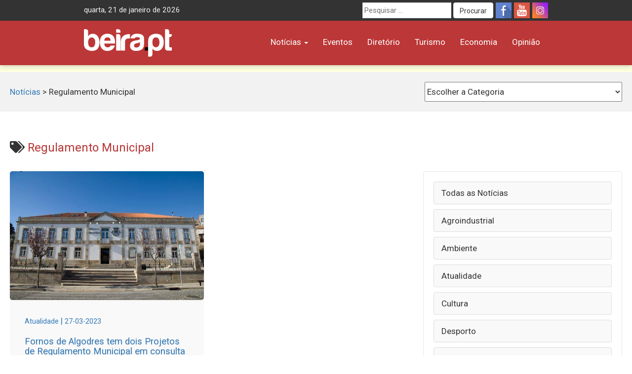

--- FILE ---
content_type: image/svg+xml
request_url: https://cdn.beira.pt/imagens/icons/hti-onde-comer.svg
body_size: 3751
content:
<?xml version="1.0" encoding="UTF-8" standalone="no"?>
<!-- Created with Inkscape (http://www.inkscape.org/) -->

<svg
   xmlns:dc="http://purl.org/dc/elements/1.1/"
   xmlns:cc="http://creativecommons.org/ns#"
   xmlns:rdf="http://www.w3.org/1999/02/22-rdf-syntax-ns#"
   xmlns:svg="http://www.w3.org/2000/svg"
   xmlns="http://www.w3.org/2000/svg"
   xmlns:sodipodi="http://sodipodi.sourceforge.net/DTD/sodipodi-0.dtd"
   xmlns:inkscape="http://www.inkscape.org/namespaces/inkscape"
   id="svg5072"
   height="78"
   width="104"
   version="1.1"
   inkscape:version="0.91 r13725"
   sodipodi:docname="hti-onde-comer.svg">
  <defs
     id="defs14" />
  <sodipodi:namedview
     pagecolor="#ffffff"
     bordercolor="#666666"
     borderopacity="1"
     objecttolerance="10"
     gridtolerance="10"
     guidetolerance="10"
     inkscape:pageopacity="0"
     inkscape:pageshadow="2"
     inkscape:window-width="1920"
     inkscape:window-height="1017"
     id="namedview12"
     showgrid="false"
     inkscape:zoom="5.6568543"
     inkscape:cx="41.893857"
     inkscape:cy="27.978496"
     inkscape:window-x="-8"
     inkscape:window-y="-8"
     inkscape:window-maximized="1"
     inkscape:current-layer="layer1"
     fit-margin-top="0"
     fit-margin-left="0"
     fit-margin-right="0"
     fit-margin-bottom="0" />
  <metadata
     id="metadata5077">
    <rdf:RDF>
      <cc:Work
         rdf:about="">
        <dc:format>image/svg+xml</dc:format>
        <dc:type
           rdf:resource="http://purl.org/dc/dcmitype/StillImage" />
        <dc:title></dc:title>
      </cc:Work>
    </rdf:RDF>
  </metadata>
  <g
     id="layer1"
     transform="translate(0.50929242,-994.83807)">
    <rect
       id="rect3348"
       width="104"
       height="78"
       x="-0.50929242"
       y="994.83807"
       style="fill:#0c9acd;fill-opacity:1" />
    <g
       id="g3343"
       transform="translate(8e-8,23.248139)">
      <path
         id="path32"
         d="m 64.501295,1016.4669 c 0,0.797 -0.286812,1.5297 -0.745698,2.059 -0.471629,0.5668 -1.153551,0.9111 -1.905605,0.9111 -0.745697,0 -1.41496,-0.3469 -1.899237,-0.9111 -0.452517,-0.5293 -0.739329,-1.262 -0.739329,-2.059 l 0,-0.093 0.573614,-9.031 -0.01215,-0.068 c 0,-0.6055 0.223069,-1.1725 0.573615,-1.5871 0.22307,-0.2499 0.484389,-0.4488 0.783935,-0.5737 l 0,-4.238 c -1.083484,-0.1836 -2.039548,-0.7903 -2.766019,-1.66362 -0.854059,-1.03245 -1.389491,-2.45366 -1.389491,-4.00855 0,-1.55525 0.535363,-2.97002 1.389491,-4.00274 0.885897,-1.07065 2.122329,-1.73357 3.486234,-1.73357 1.38301,0 2.619565,0.66292 3.499083,1.73357 l 0.03827,0.0494 c 0.834932,1.026 1.34469,2.42189 1.34469,3.95155 0,1.55507 -0.522627,2.97628 -1.383007,4.00873 -0.720205,0.87333 -1.688997,1.47223 -2.759654,1.66353 l 0,4.2381 c 0.293169,0.1275 0.554479,0.3263 0.771179,0.5737 0.356915,0.4131 0.573614,0.9814 0.573614,1.5871 l 0,0.081 0.554489,9.0885 0,0.049 0.01215,0 z m -26.812304,-11.5166 2.925323,0 0.66284,-0.5098 0,-7.69288 c 0,-1.81633 -1.223707,-4.00873 -2.007598,-5.21968 -0.630978,1.12792 -1.580632,2.9702 -1.580632,3.96418 l 0,9.45818 z m 3.664755,1.2552 0,11.4405 c 0,0.4896 -0.216701,0.9368 -0.535376,1.262 l 0,0.015 c -0.325052,0.3261 -0.777558,0.5222 -1.274648,0.5222 l -1.504108,0 c -0.497135,0 -0.943274,-0.1987 -1.268279,-0.5222 l 0,-0.015 c -0.325052,-0.3264 -0.522617,-0.7713 -0.522617,-1.262 l 0,-22.15494 c 0,-1.88031 2.351787,-5.69183 2.364522,-5.70445 0.210311,-0.33653 0.656473,-0.43342 0.994248,-0.22439 0.07653,0.0494 0.15297,0.1215 0.197577,0.18874 0.01215,0.015 2.925324,3.84338 2.925324,6.9919 l 0,8.04934 c 0,0.2601 -0.13389,0.4894 -0.344155,0.6244 l -1.032499,0.7843 z m -3.664755,0.5049 0,10.9369 c 0,0.087 0.05105,0.1783 0.114779,0.2395 0.05105,0.068 0.133889,0.096 0.235805,0.096 l 1.504107,0 c 0.101983,0 0.191208,-0.049 0.248561,-0.096 0.06371,-0.06 0.101984,-0.1529 0.101984,-0.2395 l 0,-11.0449 c -0.02546,0 -0.05104,-0.056 -0.08931,-0.081 -0.02547,-0.049 -0.05739,-0.072 -0.108449,-0.093 -0.03827,0 -0.08931,0 -0.140206,-0.049 l -1.529578,0 c -0.08931,0.015 -0.172072,0.049 -0.223069,0.096 -0.06372,0.049 -0.101985,0.1275 -0.114794,0.209 l 0,0.015 z m 14.66572,-15.50011 c 0,-0.40323 0.325052,-0.72688 0.720204,-0.72688 0.40152,0 0.739331,0.32638 0.739331,0.72688 l 0,6.6154 c 0,0.56083 -0.235827,1.07065 -0.611855,1.44045 l 0,0.015 c -0.376038,0.36688 -0.885909,0.59903 -1.446686,0.59903 l -0.957785,0 c 0.01215,0.0494 0.01215,0.0874 0.01215,0.13803 l 0,5.0857 c 0.29955,0.1275 0.573614,0.3264 0.783937,0.5739 0.350533,0.4128 0.573604,0.9813 0.573604,1.587 l 0,0.079 0.560857,9.0886 0,0.049 c 0,0.7965 -0.274045,1.5296 -0.739298,2.0583 -0.471641,0.5677 -1.15355,0.9118 -1.899237,0.9118 -0.752054,0 -1.434064,-0.3416 -1.905605,-0.9118 -0.458874,-0.5287 -0.732951,-1.2618 -0.732951,-2.0583 l 0,-0.087 0.567235,-9.0374 -0.01215,-0.068 c 0,-0.6056 0.229458,-1.1728 0.573614,-1.5872 0.223069,-0.2499 0.490757,-0.4488 0.783936,-0.5736 l 0,-5.0859 c 0,-0.0494 0,-0.0975 0.01215,-0.1425 l -0.95601,0 c -0.560867,0 -1.070737,-0.2295 -1.446686,-0.59903 -0.369649,-0.36689 -0.592728,-0.8858 -0.592728,-1.44663 l 0,-6.61557 c 0,-0.40288 0.318672,-0.72653 0.720203,-0.72653 0.395154,0 0.720195,0.3262 0.720195,0.72653 l 0,6.61557 c 0,0.15812 0.07652,0.31112 0.17846,0.41806 0.09566,0.0975 0.223071,0.15812 0.36966,0.17339 l 0,-7.20861 c 0,-0.40279 0.325043,-0.72662 0.720183,-0.72662 0.40153,0 0.726583,0.32638 0.726583,0.72662 l 0,7.21496 0.548122,0 0,-7.21496 c 0,-0.40279 0.318671,-0.72662 0.720192,-0.72662 0.395163,0 0.720205,0.32638 0.720205,0.72662 l 0,7.20861 c 0.152959,0 0.274054,-0.0768 0.376016,-0.17339 0.09565,-0.1065 0.172105,-0.25482 0.172105,-0.41806 l 0,-6.61557 z m 11.874001,0.8986 c -0.605492,-0.73915 -1.453162,-1.20477 -2.377255,-1.20477 -0.905046,0 -1.752668,0.46394 -2.377258,1.20477 -0.643726,0.78389 -1.045257,1.87395 -1.045257,3.07819 0,1.21104 0.40153,2.29431 1.045257,3.07882 0.6246,0.74533 1.472156,1.20433 2.377258,1.20433 0.924138,0 1.771774,-0.459 2.377255,-1.20433 l 0.01215,0 c 0.637336,-0.77154 1.032492,-1.86778 1.032492,-3.07882 0,-1.18536 -0.369663,-2.25628 -1.007007,-3.03372 l -0.03827,-0.0494 z m -13.326274,25.48071 c 0.235817,-0.2803 0.382406,-0.6756 0.382406,-1.1216 l -0.573614,-9.0631 0.01215,0 -0.01215,-0.057 0.01215,-0.049 -0.01215,-0.057 c 0,-0.2547 -0.07018,-0.4893 -0.210324,-0.6438 -0.10845,-0.1215 -0.248561,-0.1989 -0.395153,-0.209 l -0.02546,0 c -0.152969,0 -0.286811,0.086 -0.40153,0.209 -0.121139,0.1529 -0.210312,0.3874 -0.210312,0.6438 l -0.01215,0 0.01215,0.049 0,0.102 -0.573605,9.0561 c 0,0.4439 0.15296,0.8414 0.388773,1.1219 0.210313,0.2397 0.497127,0.3925 0.809432,0.3925 0.305928,0 0.592728,-0.1528 0.80943,-0.3925 z m -1.434064,-10.2806 0,0.049 0,-0.049 z m 13.192222,10.2806 c 0.235826,-0.2803 0.388773,-0.6756 0.388773,-1.1216 l -0.560857,-9.0631 0,-0.1485 c 0,-0.2549 -0.08931,-0.4893 -0.223069,-0.6441 -0.114779,-0.1215 -0.248563,-0.1988 -0.388773,-0.2088 l -0.03827,0 c -0.146608,0 -0.286813,0.086 -0.382406,0.2088 -0.140219,0.1532 -0.22308,0.3877 -0.22308,0.6441 l 0,0.1565 -0.573614,9.0564 c 0,0.4488 0.146608,0.8413 0.382405,1.1218 0.229458,0.2394 0.509881,0.3977 0.809441,0.3977 0.312294,0 0.599095,-0.1532 0.809429,-0.3977"
         style="fill:#ffffff;fill-opacity:1;fill-rule:nonzero"
         inkscape:connector-curvature="0" />
      <g
         style="font-style:normal;font-weight:normal;font-size:40px;line-height:125%;font-family:sans-serif;letter-spacing:0px;word-spacing:0px;fill:#000000;fill-opacity:1;stroke:none;stroke-width:1px;stroke-linecap:butt;stroke-linejoin:miter;stroke-opacity:1"
         id="text3335"
         transform="translate(-17.093359,-1.2374368)">
        <path
           d="m 54.282425,1030.4161 1.464844,0 q -0.322266,1.2305 -1.230469,1.875 -0.908203,0.6739 -2.285156,0.6739 -1.669922,0 -2.607422,-1.084 -0.9375,-1.0547 -0.9375,-3.0176 0,-1.875 0.908203,-2.9297 0.9375,-1.084 2.607422,-1.084 1.757812,0 2.724609,1.0547 0.527344,0.6446 0.761719,1.4942 l -2.050781,0 q -0.146485,-0.293 -0.292969,-0.4395 -0.380859,-0.4101 -1.083984,-0.4101 -0.644532,0 -1.054688,0.4101 -0.527344,0.5859 -0.527344,1.9336 0,1.3477 0.527344,1.9043 0.380859,0.4687 1.142578,0.4687 0.498047,0 0.84961,-0.205 0.08789,-0.029 0.146484,-0.088 0.08789,-0.088 0.175781,-0.1758 0.05859,-0.088 0.234375,-0.2344 0.175781,-0.1465 0.527344,-0.1465 z"
           style="font-style:normal;font-variant:normal;font-weight:bold;font-stretch:normal;font-size:15px;line-height:125%;font-family:Harabara;-inkscape-font-specification:'Harabara, Bold';text-align:start;letter-spacing:0.31px;writing-mode:lr-tb;text-anchor:start;fill:#ffffff"
           id="path3357"
           inkscape:connector-curvature="0" />
        <path
           d="m 57.346333,1032.1154 q -0.615235,-0.5274 -0.878907,-1.4063 -0.263672,-0.9082 -0.263672,-1.875 0,-0.791 0.205079,-1.582 0.234375,-0.791 0.703125,-1.3184 0.761718,-0.8789 1.96289,-1.0254 1.201172,-0.1758 2.167969,0.1758 1.113281,0.4395 1.640625,1.5234 0.498047,0.9668 0.498047,2.2559 0,0.9375 -0.205078,1.6113 -0.205078,0.6739 -0.527344,1.1426 -0.703125,0.9668 -1.787109,1.2012 -0.966797,0.2637 -1.962891,0.029 -0.966797,-0.2051 -1.552734,-0.7324 z m 1.40625,-5.1563 q -0.615235,0.6738 -0.556641,2.0215 0.05859,1.3184 0.498047,1.8457 0.175781,0.2344 0.615234,0.4102 0.439453,0.1464 0.878906,0.029 0.46875,-0.1464 0.820313,-0.6738 0.351562,-0.5273 0.380859,-1.6992 0,-1.0547 -0.351562,-1.582 -0.322266,-0.5274 -0.761719,-0.6739 -0.439453,-0.1464 -0.878906,0 -0.439453,0.1172 -0.644531,0.3223 z"
           style="font-style:normal;font-variant:normal;font-weight:bold;font-stretch:normal;font-size:15px;line-height:125%;font-family:Harabara;-inkscape-font-specification:'Harabara, Bold';text-align:start;letter-spacing:0.31px;writing-mode:lr-tb;text-anchor:start;fill:#ffffff"
           id="path3359"
           inkscape:connector-curvature="0" />
        <path
           d="m 70.810627,1032.8185 -2.021484,0 0,-4.5703 0,-0.4102 q 0,-0.7031 -0.439454,-1.0254 -0.410156,-0.3222 -0.9375,-0.3222 -0.527343,0 -0.9375,0.3222 -0.410156,0.3223 -0.410156,1.0254 l 0,4.9805 -2.050781,0 0,-4.5703 q 0,-1.9922 1.025391,-2.666 1.054687,-0.6739 2.314453,-0.7325 0.673828,0 1.318359,0.1465 0.644531,0.1465 1.171875,0.586 0.439453,-0.3809 1.025391,-0.5274 0.615234,-0.1758 1.259765,-0.2051 1.289063,0 2.373047,0.6739 1.083985,0.6738 1.083985,2.7246 l 0,4.5703 -1.025391,0 q -0.439453,0 -0.732422,-0.2637 -0.263672,-0.293 -0.263672,-0.7324 l 0,0 0,-3.9844 q 0,-0.7031 -0.439453,-1.0254 -0.410156,-0.3222 -0.9375,-0.3222 -0.527344,0 -0.966797,0.3222 -0.410156,0.3223 -0.410156,1.0254 l 0,0.4102 0,4.5703 z"
           style="font-style:normal;font-variant:normal;font-weight:bold;font-stretch:normal;font-size:15px;line-height:125%;font-family:Harabara;-inkscape-font-specification:'Harabara, Bold';text-align:start;letter-spacing:0.31px;writing-mode:lr-tb;text-anchor:start;fill:#ffffff"
           id="path3361"
           inkscape:connector-curvature="0" />
        <path
           d="m 81.872581,1030.4161 1.464844,0 q -0.322265,1.2305 -1.230469,1.875 -0.908203,0.6739 -2.285156,0.6739 -1.669922,0 -2.607422,-1.084 -0.9375,-1.0547 -0.9375,-3.0176 0,-1.875 0.908203,-2.9297 0.9375,-1.084 2.607422,-1.084 1.757813,0 2.72461,1.0547 0.9375,1.084 0.9375,3.0176 0,0.1172 0,0.2051 0,0.088 0,0.1172 0,0.1464 -0.0293,0.205 l -5.06836,0 q 0.0293,0.9082 0.439454,1.3477 0.380859,0.4687 1.142578,0.4687 0.498047,0 0.849609,-0.205 0.08789,-0.029 0.146484,-0.088 0.08789,-0.088 0.175782,-0.1758 0.0293,-0.088 0.205078,-0.2344 0.205078,-0.1465 0.55664,-0.1465 z m -3.515625,-2.2851 2.988282,0 q -0.05859,-0.791 -0.410157,-1.1719 -0.380859,-0.4101 -1.083984,-0.4101 -0.644531,0 -1.054687,0.4101 -0.410157,0.4102 -0.439454,1.1719 z"
           style="font-style:normal;font-variant:normal;font-weight:bold;font-stretch:normal;font-size:15px;line-height:125%;font-family:Harabara;-inkscape-font-specification:'Harabara, Bold';text-align:start;letter-spacing:0.31px;writing-mode:lr-tb;text-anchor:start;fill:#ffffff"
           id="path3363"
           inkscape:connector-curvature="0" />
        <path
           d="m 84.08688,1032.8185 0,-3.7793 q 0,-1.1426 0.322265,-1.9043 0.351563,-0.791 0.9375,-1.2598 0.556641,-0.4394 1.289063,-0.6445 0.761719,-0.2051 1.552734,-0.2051 0.05859,0 0.146485,0 0.08789,0 0.146484,0 l 0,2.0801 -0.673828,0 q -0.84961,0 -1.259766,0.4101 -0.410156,0.4102 -0.410156,1.2891 l 0,4.0137 -2.050781,0 z"
           style="font-style:normal;font-variant:normal;font-weight:bold;font-stretch:normal;font-size:15px;line-height:125%;font-family:Harabara;-inkscape-font-specification:'Harabara, Bold';text-align:start;letter-spacing:0.31px;writing-mode:lr-tb;text-anchor:start;fill:#ffffff"
           id="path3365"
           inkscape:connector-curvature="0" />
      </g>
    </g>
  </g>
</svg>
